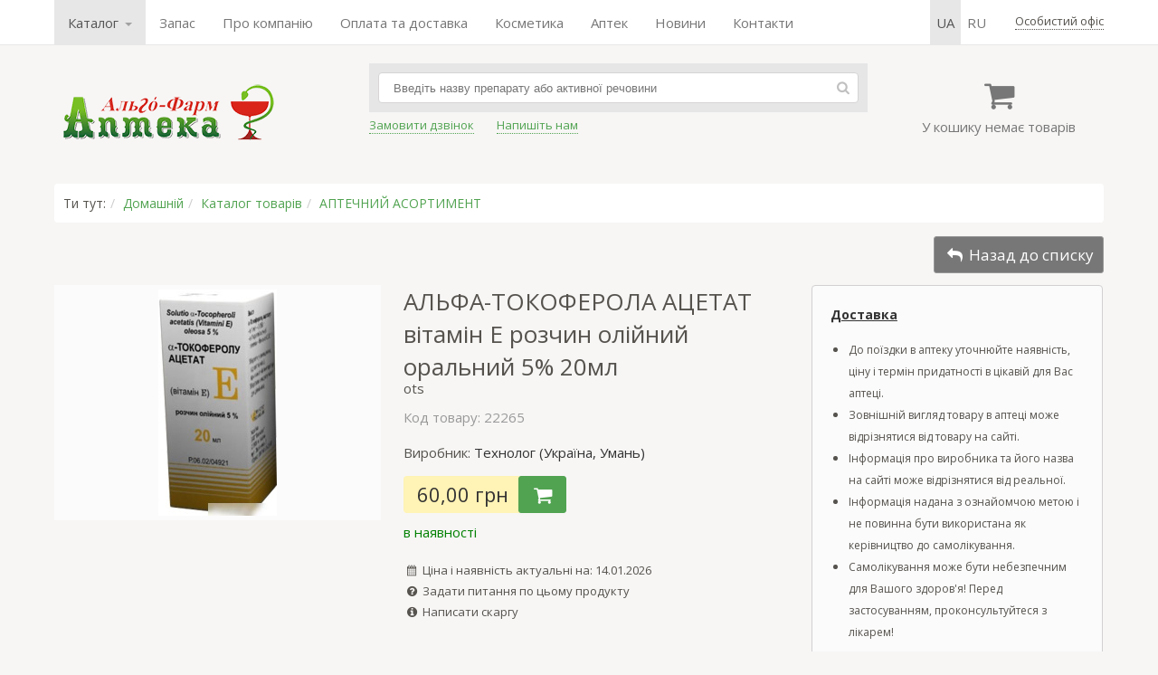

--- FILE ---
content_type: text/html; charset=UTF-8
request_url: https://apteka1.net/catalog/medikamenty/alfa-tokoferola_acetat_vitamin_e_be56
body_size: 11934
content:
	<!DOCTYPE html>	<html>	<head>		<meta charset="utf-8" />		<title>АЛЬФА-ТОКОФЕРОЛА АЦЕТАТ вітамін E розчин олійний оральний 5% 20мл інструкція | відгуки | ціна | купити в аптеці</title>		<meta name="description" content="АЛЬФА-ТОКОФЕРОЛА АЦЕТАТ вітамін E розчин олійний оральний 5% 20мл — купити в аптеці за найвигіднішою ціною Ви можете тут. Все в �..." />		<meta name="keywords" content="технолог, украина, умань, токоферола, мгмл" />		<link rel="alternate" hreflang="uk" href="https://apteka1.net/catalog/medikamenty/alfa-tokoferola_acetat_vitamin_e_be56"><link rel="alternate" hreflang="uk-UA" href="https://apteka1.net/catalog/medikamenty/alfa-tokoferola_acetat_vitamin_e_be56"><link rel="alternate" hreflang="ru" href="https://apteka1.net/ru/catalog/medikamenty/alfa-tokoferola_acetat_vitamin_e_be56"><link rel="alternate" hreflang="ru-UA" href="https://apteka1.net/ru/catalog/medikamenty/alfa-tokoferola_acetat_vitamin_e_be56">		<script>			var current_lang = 'ua',				pref_link = '';            var user_country = 'unknown';		</script>				<script src="/js/jquery-1.7.1.min.js"></script>		<script src="/js/owl.carousel.min.js"></script>		<script src="/js/datatables.min.js"></script>		<script src="/js/intlTelInput.min.js"></script>		<script src="/_cms/js/lytebox_5.4/lytebox.js"></script>		<script src="/js/functions.js?b=39"></script>				<!--[if lt IE 9]> 		<script src="http://html5shiv.googlecode.com/svn/trunk/html5.js"></script> 		<![endif]-->				<link href="/css/style.css?b=7777" rel="stylesheet" />		<link href="/css/owl.carousel.min.css" rel="stylesheet" />		<link href="/css/owl.theme.default.min.css" rel="stylesheet" />		<link href="/_cms/js/lytebox_5.4/lytebox.css" rel="stylesheet" media="screen" />				<meta property="og:image" content="/uploads/catalog/2/21477_0_43adb3a3-ef12-135.jpg" />	</head>	<body>	<div class="wrap">		<div class="top-row" style="visibility:hidden">			<div class="content">				<nav><ul class="topmenu"><li class="selected dropdown"><a href="javascript:void(0)" data-toggle="dropdown">Каталог <span class="caret"></span></a>
<ul class="dropdown-menu"><li class="selected"><a href="/catalog/medikamenty">АПТЕЧНИЙ АСОРТИМЕНТ</a></li>
<li class="dropdown-submenu"><a href="/catalog/kosmetika">КОСМЕТИКА</a>
<ul class="dropdown-menu"><li><a href="/catalog/kosmetika/filorga">FILORGA</a></li>
<li><a href="/catalog/kosmetika/la_roche_posay">LA ROCHE-POSAY</a></li>
<li><a href="/catalog/kosmetika/vichy">VICHY</a></li>
<li><a href="/catalog/kosmetika/bioderma">BIODERMA</a></li>
<li><a href="/catalog/kosmetika/avene">AVENE</a></li>
<li><a href="/catalog/kosmetika/uriage">URIAGE</a></li>
<li><a href="/catalog/kosmetika/mustela">MUSTELA</a></li>
<li><a href="/catalog/kosmetika/nuxe">NUXE</a></li>
<li><a href="/catalog/kosmetika/svr">SVR</a></li>
<li><a href="/catalog/kosmetika/phyto">PHYTO</a></li>
<li><a href="/catalog/kosmetika/lierac">LIERAC</a></li>
<li><a href="/catalog/kosmetika/laino">LAINO</a></li>
<li><a href="/catalog/kosmetika/seaderm">SEADERM</a></li>
<li><a href="/catalog/kosmetika/algotherm">ALGOTHERM</a></li>
<li><a href="/catalog/kosmetika/noreva">NOREVA</a></li>
<li><a href="/catalog/kosmetika/ducray">DUCRAY</a></li>
<li><a href="/catalog/kosmetika/a-derma">A-DERMA</a></li>
<li><a href="/catalog/kosmetika/klorane">KLORANE</a></li>
<li><a href="/catalog/kosmetika/skinormil">SKINORMIL</a></li>
<li><a href="/catalog/kosmetika/pileje">PILEJE</a></li>
<li><a href="/catalog/kosmetika/petitfee_amp_koelf">Petitfee&amp;KOELF</a></li>
<li><a href="/catalog/kosmetika/hada_labo">Hada Labo</a></li>
<li><a href="/catalog/kosmetika/royal_skin">ROYAL SKIN</a></li>
<li><a href="/catalog/kosmetika/martiderm">MARTIDERM</a></li>
<li><a href="/catalog/kosmetika/eucerin">EUCERIN</a></li>
<li><a href="/catalog/kosmetika/dr_dzhart">Др. ДЖАРТ</a></li>
<li><a href="/catalog/kosmetika/cerave">CeraVe</a></li>
<li><a href="/catalog/kosmetika/perfecta">Perfecta</a></li>
<li><a href="/catalog/kosmetika/brand_jelfa_ukraina_kiev">ЭЛЬФА</a></li>
</ul></li>
<li><a href="/catalog/immunolog">ІМУНОЛОГ</a></li>
<li><a href="/catalog/applikatory_ljapko">ЛЯПКО АПЛІКАТОРИ</a></li>
<li class="dropdown-submenu"><a href="/catalog/irrigatory">ІРИГАТОРИ</a>
<ul class="dropdown-menu"><li><a href="/catalog/irrigatory/sowash">SoWash</a></li>
<li><a href="/catalog/irrigatory/waterpik">Waterpik</a></li>
</ul></li>
<li class="dropdown-submenu"><a href="/catalog/glyukometry">ГЛЮКОМЕТРИ</a>
<ul class="dropdown-menu"><li><a href="/catalog/glyukometry/gljukometr_vellion">ГЛЮКОМЕТР ВЕЛЛИОН</a></li>
</ul></li>
<li><a href="/catalog/biolong_antiseptik">БІОЛОНГ АНТИСЕПТИК</a></li>
<li><a href="/catalog/pojasa">ПОЯСА</a></li>
<li><a href="/catalog/milplast">МІЛПЛАСТ</a></li>
<li><a href="/catalog/pulsoksimetr">ПУЛЬСОКСИМЕТР</a></li>
</ul></li>
<li><a href="/search/?q=набір&view=galery&sort=&coef=24">Запас</a></li>
<li><a href="/about">Про компанію</a></li>
<li><a href="/shipping">Оплата та доставка</a></li>
<li><a href="/catalog/kosmetika">Косметика</a></li>
<li><a href="/apteki">Аптек</a></li>
<li><a href="/blog/novosti">Новини</a></li>
<li><a href="/contacts">Контакти</a></li>
</ul></nav>
				<div class="autoriz">		<span class="j_link m_link autoriz_link">Особистий офіс</span>
		
		<script>
			$(function() {
				$(".autoriz_link").click(function() {
					modal_help('/modal_autoriz.php','modal_autoriz','1','Вход',false,{backdrop:true,width:400});
				});
			});
		</script></div>				<ul class="lang-menu"><li class="selected"><a class="lang-sel" href="/catalog/medikamenty/alfa-tokoferola_acetat_vitamin_e_be56" >ua</a></li><li ><a class="lang-sel" href="/ru/catalog/medikamenty/alfa-tokoferola_acetat_vitamin_e_be56" >ru</a></li></ul>			</div>		</div>		<header>			<div class="content">				<div class="col header_col1">					<div class="logo">						<a href="/">							<img src="/img/logo2.png" width="250" height="73" alt="Аптека Альго-Фарм" title="Аптека Альго-Фарм" />						</a>					</div>				</div>				<div class="col header_col2">				    					<!--<div class="tel"><span class="fcolor2 strong"><i class="iconf-phone"></i> ЗВОНИТЕ:</span>&nbsp;&nbsp; <span class="fcolor5">МТС</span> <strong>+38 050-000-00-00</strong></div>-->					<!--<div><a href="https://apteka1.net/search?q=%D1%86%D0%B8%D0%BD%D0%BA"><u><strong>ЦИНК►</strong></u></a></div>-->									<div class="search_form clearfix">						<form action="/search" method="get">							<input type="text" name="q" value="" placeholder="Введіть назву препарату або активної речовини" autofocus />							<span class="search_btn"><i class="iconf-search"></i></span>						</form>					</div>					<div class="links clearfix">						<div class="item">							<span class="callback_button j_link m_link">Замовити дзвінок</span>						</div>						<div class="item">							<span class="feedback_button j_link m_link">Напишіть нам</span>						</div>						<!-- <div class="item">							<a href="skype:algofarm1"><i class="iconf-skype"></i> Skype</a>						</div>						<div class="item">							<div><span style="font-size:13px;"><a href="whatsapp://send?phone=+380509229323" title="WhatsApp"><img alt="" height="20" src="/uploads/ckeditor_files/WhatsApp.png" width="20" />WhatsApp&nbsp;</a></span></div>						</div> -->						</div>						<div class="item">												</div>				</div>				<div class="col header_col3">					<div class="cart">						<div class="cart_icon"><i class="iconf-basket"></i></div>						<div class="cart_info">У кошику немає товарів</div>					</div>					<div class="cart_order hidden"><a href="/cart" class="button">Замовити</a></div>				</div>			</div>		</header>				<div class="main_container">			<div class="content">			<div class="main">				<div class="breadcrumbs"><span>Ти тут:</span><span><a href="/">Домашній</a></span><span><a href="/catalog">Каталог товарів</a></span><span><a href="/catalog/medikamenty">АПТЕЧНИЙ АСОРТИМЕНТ</a></span></div>	<style>
		
		table.price_provider_table {
	        font-family: arial, sans-serif;
	        border-collapse: collapse;	        	        
		}
		.price_provider_table th {
		    border: none;
			background-color: #f7f6f5;
		    text-align: center;
		    padding: 8px;
		    text-overflow: ellipsis;
    		overflow-x: hidden;
		}
		
		.price_provider_table thead {
		    border: 1px solid #dddddd;		
		}
		.price_provider_table td {
		    border: 1px solid #dddddd;
		    text-align: left;
		    padding: 8px;
		    text-overflow: ellipsis;
    		overflow-x: hidden;
		}
		.price_provider_table tr.price_use {
			background-color: #eaffec;
			font-weight: bolder;
		}		
		.scroll-table-body {
			max-height: 300px;
			overflow-x: auto;
		}
		.scroll-table table {
			width:100%;
			table-layout: fixed;
			border: none;
			margin-right: 6px;
		}
		/* Стили для скролла */
		::-webkit-scrollbar {
			width: 6px;
		} 
		::-webkit-scrollbar-track {
			box-shadow: inset 0 0 6px rgba(0,0,0,0.3); 
		} 
		::-webkit-scrollbar-thumb {
			box-shadow: inset 0 0 6px rgba(0,0,0,0.3); 
		}	
			
    </style>	<div class="product_show">
		<div class="product_back-to-category">
			<a href="/catalog/medikamenty" title="АПТЕЧНИЙ АСОРТИМЕНТ" class="button button-rev"><i class="iconf-reply"></i> Назад до списку</a>
		</div>
	
				<div class="img_container">
			<div class="img_main"><img src="/uploads/catalog/2/21477_0_43adb3a3-ef12-135.jpg" alt="АЛЬФА-ТОКОФЕРОЛА АЦЕТАТ вітамін E розчин олійний оральний 5% 20мл" title="АЛЬФА-ТОКОФЕРОЛА АЦЕТАТ вітамін E розчин олійний оральний 5% 20мл" /></div>
			<div class="img_add">
				
				
				
				
			</div>
		</div>

		<div class="product_container clearfix">
			<div class="product_main">
				<h1 class="product_title">АЛЬФА-ТОКОФЕРОЛА АЦЕТАТ вітамін E розчин олійний оральний 5% 20мл</h1>
				<div class="product-info"> <span class="popover" data-content="Відпускається без рецепта">ots</span></div>
				<div class="product_attr">
					
					<div class="product-articul fcolor5">Код товару: 22265</div>
				</div>
				
				<div class="product-brand">Виробник: <a href="/brand/tekhnolog_ukraina_uman">Технолог (Україна, Умань)</a></div>
				
				<div class="product_price_container clearfix">
					
					<div class="product-price">60,00 грн</div>
							<div class="product-cart">
			<div class="product-addtocart">
				<span class="button" data-qty="" id="product_21477" title="Додати до кошика"><i class="iconf-basket"></i></span>
			</div>
		</div>
				</div>
				<div class="product-presence" style="color:green">в наявності</div>
				
				
				
				<div class="product_date tcontainer20"><i class="iconf-calendar"></i> Ціна і наявність актуальні на: 14.01.2026</div>
				<div class="product_help"><span class="feedback_button"><i class="iconf-help-circled"></i> Задати питання по цьому продукту</span></div>
				<div class="product_help"><span class="complaints_button"><i class="iconf-info-circled"></i> Написати скаргу</span></div>
				
			</div>
			<div class="product_right_container"><div>
<div><span style="font-size:14px;"><a href="https://apteka1.net/shipping" target="_blank"><u><strong>Доставка</strong></u></a></span></div>

<ul style="padding-left: 20px;">
	<li>
	<div><span style="font-size:12px;">До поїздки в аптеку уточнюйте наявність, ціну і термін придатності в цікавій для Вас аптеці.</span></div>
	</li>
	<li>
	<div><span style="font-size:12px;">Зовнішній вигляд товару в аптеці може відрізнятися від товару на сайті.</span></div>
	</li>
	<li>
	<div><span style="font-size:12px;">Інформація про виробника та його назва на сайті може відрізнятися від реальної.</span></div>
	</li>
	<li>
	<div><span style="font-size:12px;">Інформація надана з ознайомчою метою і не повинна бути використана як керівництво до самолікування.</span></div>
	</li>
	<li>
	<div><span style="font-size:12px;">Самолікування може бути небезпечним для Вашого здоров&#39;я! Перед застосуванням, проконсультуйтеся з лікарем!</span></div>
	</li>
</ul>
</div>
			</div>
		</div>
		
		<div class="clearfix"></div>
		
		<div class="descr clearfix">
			<ul class="nav nav-tabs" id="navtabs">
				<li class="active"><a href="#descr">Опис</a></li>
				<li><a href="#sinonim">Аналоги</a></li>
				
				<li><a href="#comment">Відгуки <span class="fsize2 fcolor1">(0)</span></a></li>
				
			</ul>
			
			<div class="show_tab tab-content">
				<section class="tab-pane active" id="descr">
					
					<div>  <div>  <h1 class="h1"><strong>ІНСТРУКЦІЯ</strong></h1>    <div align="center"><strong>для медичного застосування препарату</strong></div>    <div align="center">&nbsp;</div>    <div align="center"><strong>альфа-ТОКОФЕРОЛУ АЦЕТАТ (ВІТАМІН Е)</strong></div>    <div align="center">&nbsp;</div>    <div><strong>Склад лікарського засобу: </strong></div>    <div><em>діюча речовина</em>: вітамін-Е-ацетат;</div>    <div>1 мл препарату містить вітамін-Е-ацетат, у перерахуванні на 100 % речовину 50 мг або 100 мг, або 300 мг;</div>    <div><em>допоміжна речовина</em>: олія соняшникова.</div>    <div>&nbsp;</div>    <div><strong>Лікарська форма.</strong></div>    <div>Розчин олійний оральний.</div>    <div>&nbsp;</div>    <div>Прозора оліїста рідина від світло-жовтого до темно-жовтого кольору, без прогірклого запаху. Допускається зеленуватий відтінок.</div>    <div>&nbsp;</div>    <div><strong>Назва і місцезнаходження виробника.</strong></div>    <div>ПрАТ &laquo;Технолог&raquo;.</div>    <div>20300, Україна, Черкаська обл., м. Умань, вул. Мануїльського, 8.</div>    <div>&nbsp;</div>    <div><strong>Фармакотерапевтична група.</strong></div>    <div>Інші прості препарати вітамінів. Токоферол (вітамін Е). Код АТС А11Н А03.</div>    <div>&nbsp;</div>    <div>Вітамін Е є антиоксидантним засобом, який захищає різні ендогенні речовини організму від окиснення. Уповільнює перекисне окислення ліпідів, яке активується при багатьох захворюваннях. Бере участь у процесах тканинного дихання, біосинтезі гему та білків, обміні жирів та вуглеводів, проліферації клітин. При дефіциті вітаміну Е розвиваються дегенеративні зміни у м&rsquo;язах, підвищується проникність та ламкість капілярів, перероджується епітелій сім&rsquo;яних канальців та яєчок, відмічаються дегенеративні процеси у нервовій тканині і гепатоцитах. Недостатність вітаміну Е може зумовити гемолітичну жовтуху новонароджених, синдром мальабсорбції, стеаторею.</div>    <div>Препарат всмоктується у кишечнику у присутності жиру та жовчних кислот, механізм всмоктування &ndash; пасивна дифузія. Транспортується &beta;-ліпопротеїдами крові, максимальний вміст у крові досягається на 4-ту годину після прийому. Виводиться з калом, з сечею виводяться кон&rsquo;югати та токоферонова кислота.</div>    <div>&nbsp;</div>    <div>&nbsp;</div>    <div>&nbsp;</div>    <div><strong>Показання для застосування.</strong></div>    <div>Лікування м&rsquo;язових дистрофій різного характеру та ґенезу, суглобних і сухожилково-м&rsquo;язових контрактур (контрактури Дюпюітрена), ураження спинного мозку (бічний аміотрофічний склероз), системні захворювання сполучної тканини (ревматоїдний артрит, дерматоміозит, ревматизм і фіброзит), порушення функцій чоловічих статевих залоз і менструального циклу, загроза переривання вагітності. Дітям токоферол застосовують для лікування гемолітичної жовтяниці немовлят, підвищеної проникності капілярів у дітей грудного віку, гіпотрофії, рахіту, порушень розвитку, системних захворювань сполучної тканини (склеродермії, ювенільний ревматоїдний артрит), гіпохромної анемії. У комплексній терапії при ураженнях периферичних судин, атеросклерозі судин, міокардіодистрофії, гіпертонічній хворобі, алергічних і виразкових ураженнях шкіри, псоріазі, ендокринних захворюваннях щитовидної залози, цукровому діабеті, пародонтозі, патологіях, що потребують антиоксидантної терапії.</div>    <div>&nbsp;</div>    <div><strong>Протипоказання.</strong></div>    <div>Підвищена індивідуальна чутливість до компонентів препарату, тяжкий кардіосклероз, інфаркт міокарда.</div>    <div>&nbsp;</div>    <div><strong>Належні заходи безпеки при застосуванні.</strong></div>    <div>З обережністю призначають при атеросклерозі, підвищеному ризику розвитку тромбоемболії.</div>    <div>При застосуванні препарату необхідно дотримуватися дозування та тривалості курсу лікування, призначених лікарем, для запобігання передозуванню та виникненню гiпервiтамiнозу Е.</div>    <div>При тривалому застосуванні високих доз препарату необхідно контролювати час згортання крові.</div>    <div>&nbsp;</div>    <div><strong>Особливі застереження.</strong></div>    <div><strong><em>Застосування у період вагітності або годування груддю.</em></strong></div>    <div>У період вагітності або годування груддю препарат слід застосовувати за призначенням лікаря.</div>    <div>&nbsp;</div>    <div><strong><em>Здатність впливати на швидкість реакції при керуванні автотранспортом або роботі з іншими механізмами. </em></strong></div>    <div>При виникненні запаморочення, затуманення зору слід утриматись від керування автотранспортом або роботи з іншими механізмами.</div>    <div>&nbsp;</div>    <div><strong><em>Діти.</em></strong></div>    <div>Препарат застосовують дітям від народження лише за призначенням та під наглядом лікаря.</div>    <div>&nbsp;</div>    <div><strong>Спосіб застосування та дози.</strong></div>    <div>альфа-Токоферолу ацетат (вітамін Е) призначають внутрішньо.</div>    <div>В 1 мл розчину міститься відповідно 50 мг або 100 мг, або 300 мг вітаміну Е (1 мл розчину містить 25 крапель з пробки-крапельниці).</div>    <div>&nbsp;</div>    <table align="center" border="1" cellpadding="0" cellspacing="0" style="width:673px;" width="673">   <tbody>    <tr>     <td style="width:199px;">     <div align="center">Показання</div>     </td>     <td style="width:64px;">     <div align="center">Добова доза, мг</div>     </td>     <td style="width:87px;">     <div align="center">Добова доза в краплях, розчин 300 мг/мл</div>     </td>     <td style="width:85px;">     <div align="center">Добова доза в краплях, розчин 100 мг/мл</div>     </td>     <td style="width:76px;">     <div align="center">Добова доза в краплях, розчин&nbsp;&nbsp;&nbsp; 50 мг/мл</div>     </td>     <td style="width:162px;">     <div align="center">Примітки</div>     </td>    </tr>    <tr>     <td style="width:199px;">     <div align="center">При м&rsquo;язових дистрофіях, аміотрофічному бічному склерозі, інших захворюваннях нервово-м&rsquo;язової системи</div>     </td>     <td style="width:64px;">     <div align="center">50-&nbsp; 100 мг</div>     </td>     <td style="width:87px;">     <div align="center">4-8 крапель</div>     </td>     <td style="width:85px;">     <div align="center">13-25 крапель</div>     </td>     <td style="width:76px;">     <div align="center">-</div>     </td>     <td style="width:162px;">     <div align="center">Приймати протягом 30-60 днів, повторюючи курс через 2-3 місяці.</div>     </td>    </tr>    <tr>     <td style="width:199px;">     <div align="center">При порушеннях сперматогенезу та потенції у чоловіків</div>     </td>     <td style="width:64px;">     <div align="center">100-300 мг</div>     </td>     <td style="width:87px;">     <div align="center">8-25 крапель</div>     </td>     <td style="width:85px;">     <div align="center">-</div>     </td>     <td style="width:76px;">     <div align="center">-</div>     </td>     <td style="width:162px;">     <div align="center">У поєднанні з гормональною терапією призначають протягом 30 днів</div>     </td>    </tr>    <tr>     <td style="width:199px;">     <div align="center">При загрозі переривання вагітності</div>     </td>     <td style="width:64px;">     <div align="center">100-150 мг</div>     </td>     <td style="width:87px;">     <div align="center">8-13 крапель</div>     </td>     <td style="width:85px;">     <div align="center">25-37 крапель</div>     </td>     <td style="width:76px;">     <div align="center">-</div>     </td>     <td style="width:162px;">     <div align="center">Приймати протягом 7-14 днів.</div>     </td>    </tr>    <tr>     <td style="width:199px;">     <div align="center">При аборті та погіршенні внутрішньоутробного розвитку плода</div>     </td>     <td style="width:64px;">     <div align="center">100-150 мг</div>     </td>     <td style="width:87px;">     <div align="center">8-13 крапель</div>     </td>     <td style="width:85px;">     <div align="center">25-37&nbsp; крапель</div>     </td>     <td style="width:76px;">     <div align="center">-</div>     </td>     <td style="width:162px;">     <div align="center">Щоденно або через день у перші 2-3 місяці вагітності.</div>     </td>    </tr>    <tr>     <td style="width:199px;">     <div align="center">При атеросклерозі, міокардіодистрофії, захворюваннях периферичних судин</div>     </td>     <td style="width:64px;">     <div align="center">100 мг</div>     </td>     <td style="width:87px;">     <div align="center">8 крапель</div>     </td>     <td style="width:85px;">     <div align="center">25 крапель</div>     </td>     <td style="width:76px;">     <div align="center">-</div>     </td>     <td style="width:162px;">     <div align="center">Курс лікування &ndash; 20-40 днів із можливим повторенням лікування через 3-6 місяців.</div>     </td>    </tr>    <tr>     <td style="width:199px;">     <div align="center">При комплексній терапії серцево-судинних захворювань</div>     </td>     <td style="width:64px;">     <div align="center">50-100 мг</div>     </td>     <td style="width:87px;">     <div align="center">4-8 крапель</div>     </td>     <td style="width:85px;">     <div align="center">13-25 крапель</div>     </td>     <td style="width:76px;">     <div align="center">-</div>     </td>     <td style="width:162px;">     <div align="center">Приймати 1-2 рази на добу. Курс лікування &ndash; 1-3 тижні.</div>     </td>    </tr>    <tr>     <td style="width:199px;">     <div align="center">При дерматологічних хворобах</div>     </td>     <td style="width:64px;">     <div align="center">50-100 мг</div>     </td>     <td style="width:87px;">     <div align="center">4-8 крапель</div>     </td>     <td style="width:85px;">     <div align="center">13-25 крапель</div>     </td>     <td style="width:76px;">     <div align="center">-</div>     </td>     <td style="width:162px;">     <div align="center">Курс лікування становить 20-40 днів.</div>     </td>    </tr>    <tr>     <td style="width:199px;">     <div align="center">При гемолітичній жовтяниці немовлят, підвищеній проникності капілярів у дітей грудного віку, гіпотрофії, рахіті, порушеннях розвитку, системних захворюваннях сполучної тканини (склеродермії, ювенільному ревматоїдному артриті), гіпохромній анемії.</div>     </td>     <td style="width:64px;">     <div align="center">5-10 мг</div>     </td>     <td style="width:87px;">     <div align="center">-</div>     </td>     <td style="width:85px;">     <div align="center">1-2 краплі</div>     </td>     <td style="width:76px;">     <div align="center">2-5 крапель</div>     </td>     <td style="width:162px;">     <div align="center">Термін курсу лікування визначає лікар індивідуально.</div>     </td>    </tr>   </tbody>  </table>    <div style="clear:both;">&nbsp;</div>    <div>&nbsp;</div>    <div><strong>Передозування.</strong></div>    <div>При прийомі рекомендованих доз небажані реакції не проявляються. При прийомі високих доз препарату (понад 400 мг на добу протягом тривалого часу) можливі диспепсичні розлади, відчуття втоми, загальна слабкість, головний біль; креатинурiя, підвищення активності креатинкiнази, збільшення концентрації холестерину, триглiцеридiв, зниження концентрації тироксину та трийодтиронiну у сироватці крові, збільшення вмісту естрогенів та андрогенів у сечі.</div>    <div>Специфічного антидоту немає. Лікування симптоматичне.</div>    <div>&nbsp;</div>    <div><strong>Побічні ефекти.</strong></div>    <div>Алергічні реакції (в т.ч. свербіж, гіперемія шкіри). При тривалому застосуванні великих доз вiтамiну Е можливі явища зниження згортання крові, кровотечі у шлунково-кишковому тракті, збільшення печінки, креатинурiя, поява почуття втоми, слабкість, головний біль, нудота, запаморочення, затуманення зору.</div>    <div>&nbsp;</div>    <div><strong>Взаємодія з іншими лікарськими засобами та інші види взаємодій.</strong></div>    <div>Вітамін Е не можна застосовувати внутрішньо у поєднанні з препаратами заліза, срібла, лужнореагуючими засобами, антикоагулянтами непрямої дії.</div>    <div>Вітамін Е полегшує всмоктування і засвоєння ретинолу, запобігаючи розвитку авітамінозу А.</div>    <div>Вітамін Е та його метаболіти виявляють антагоністичну дію відносно вітаміну К. Вітамін Е посилює дію стероїдних та нестероїдних протизапальних препаратів (натрію диклофенак, ібупрофен, преднізолон тощо); знижує токсичну дію серцевих глікозидів (дигітоксин, дигоксин тощо), вітаміну А та D.</div>    <div>Вітамін Е може підвищувати ефективність протисудомних засобів у хворих з епілепсією, у крові яких підвищена концентрація продуктів перекисного окиснення ліпідів.</div>    <div>Холестирамін, колестипол, мінеральні масла знижують всмоктування вiтамiну Е.</div>    <div><strong>Термін придатності. </strong>2 роки.</div>    <div>&nbsp;</div>    <div><strong>Умови зберігання.</strong></div>    <div>Зберігати в оригінальній упаковці при температурі не вище 25 &ordm;С.</div>    <div>Зберігати в недоступному для дітей місці.</div>    <div>&nbsp;</div>    <div><strong>Упаковка</strong>.</div>    <div>По 20 мл у флакони зі скломаси, закупорені пробками-крапельницями та кришками нагвинчувальними. По 1 флакону у пачці із картону.</div>    <div>&nbsp;</div>    <div><strong>Категорія відпуску.</strong> Без рецепта.</div>  </div>  </div>  
					
				</section>
				<div class="tab-pane" id="sinonim"><a href="/search?q=ТОКОФЕРОЛА АЦЕТАТ" class="a_rev d_rev">ТОКОФЕРОЛА АЦЕТАТ</a><div class="tcontainer30 fsize2"><div>
<div class="h3"><span style="font-size:14px;">Натисніть на одне або кілька діючих речовин для пошуку аналогів за складом.<br />
Аналоги - товари, що мають те саме міжнародне непатентована найменування.<br />
В аптеці бувають ліки-аналоги.<br />
Співробітники аптеки допоможуть Вам ознайомитися з інформацією і підібрати ліки, якщо препарат проходить перереєстрацію або знятий з виробництва.<br />
Дорогий препарат іноді можна замінити більш дешевим аналогом.</span></div>

<h6><span style="font-size:14px;">Для заміни товару на <strong><u><a href="http://apteka1.net/analogi">аналог</a></u></strong> обов&#39;язково проконсультуйтеся з лікарем або провізором.</span></h6>

<div><span style="font-size:14px;">Можна знайти, впорядкувати препарати низьких цін. Можуть відрізнятися дози діючих речовин.</span></div>

<h3 class="h3"><a href="http://apteka1.net/apteki"><u><strong><span style="font-size:14px;">Відгуки</span></strong></u></a><u><a href="http://apteka1.net/apteki"><strong><span style="font-size:14px;"> аптеки</span></strong></a></u></h3>

<h6>&nbsp;</h6>
</div>
</div></div>
				
				<div class="tab-pane" id="comment">Список відгуків порожній		<div class="comment_add"><span class="button tcontainer20">Додати відгук</span></div></div>
				
			</div>
			<div class="box tcontainer05 strong text_center">Черкаси, Дніпро, Вінниця, Рівне, Чернігів, Львів</div>
			<div class="tcontainer40">
				
			</div>
		</div>
		
	</div>
	
	<div class="related-goods-container clearfix" ><h5>Схожі товари</h5><div class="owl-carousel owl-theme"><div class="item"><a class="product-wrap clearfix" href="/catalog/medikamenty/alfa-tokoferola_acetat_vitamin_e"><div class="img"><img src="/uploads/catalog/thumbs/2/21475_0_tokoferola_acet41.jpg" alt="АЛЬФА-ТОКОФЕРОЛА АЦЕТАТ вітамін E розчин олійний оральний 10% 20мл" title="Збільшувати" /></div><div class="name">АЛЬФА-ТОКОФЕРОЛА АЦЕТАТ вітамін E розчин олійний оральний 10% 20мл</div></a></div><div class="item"><a class="product-wrap clearfix" href="/catalog/medikamenty/alfa-tokoferola_acetat_vitamin_e_b472"><div class="img"><img src="/uploads/catalog/thumbs/2/21476_0_13900_ceda9efb153.jpg" alt="АЛЬФА-ТОКОФЕРОЛА АЦЕТАТ вітамін E розчин олійний оральний 30% 20мл" title="Збільшувати" /></div><div class="name">АЛЬФА-ТОКОФЕРОЛА АЦЕТАТ вітамін E розчин олійний оральний 30% 20мл</div></a></div></div></div>
	
	<script>
	
		var anc = window.location.hash.replace("#","");
        
        $(document).ready(function(){
  			$('.owl-carousel').owlCarousel({
  				items: 4
  			});
		});
		
		$(function() {
			$('.img_main').zoom();
			$('.img_add .image:first').css('border-color', '#dd101f');
			$('.img_add .image').click(function() {
				var img = $(this).children('img').attr('src');
				$('.img_add .image').css('border-color', '#dbdbdb');
				$(this).css('border-color', '#dd101f');
				$('.img_main img:first').attr('src',img);
				$('.img_main img.zoomImg:first').attr('src',img);
				$('.img_main').trigger('zoom.destroy'); // remove zoom
				$('.img_main').zoom();
			});
			
			$(".comment_add span").click(function() {
				modal_help('/includes-catalog/comment_add.php?product=21477','modal_comment_add','1',"Додати відгук",false,{width:450});
			});
			
			if (anc) {
				$('#navtabs a[href=#'+anc+']').tab('show');
			}
			
			$('#navtabs a').click(function (e) {
				e.preventDefault();
				$(this).tab('show');
			});
			
			$('.complaints_button').click(function() {
				modal_help('/complaints','modal_complaints','1','Скарга',false,{width:400,wclose:true});
			});
			
			$('#price_provider_table').removeAttr('width').DataTable(
			    {
			    	"pageLength": 30,
					"searching": false,
					"lengthChange": false,
					"order": [[ 2, "asc" ]],
					"language": {
					    "paginate": {
							"next": "Наступна",
							"first": "перша",
					        "last": "Остання",
							"previous": "Попередня"
						},
						"emptyTable": "Немає даних",
						"info": "Показано з _START_ по _END_ з _TOTAL_ записів",
    					"infoEmpty": "Показано з 0 по 0 з 0 записів",						
					},
					"autoWidth": false,
					"columnDefs": [
            			{ width: 50, targets: 0 },
            			{ width: 180, targets: 1 },
            			{ width: 60, targets: 2 },
            			{ width: 60, targets: 3 },
            			{ width: 54, targets: 4 },
            			{ width: 70, targets: 5 },
            			{ width: 80, targets: 6 },
            			{ width: 80, targets: 7 },
            			{ width: 70, targets: 8 },
            			
        			],
        			//"fixedColumns": true,
			    }			    
			);
		});
	</script> 				</div>			</div>		</div>		<div class="hFooter"></div>	</div>	<footer>		<div class="footer-row">			<div class="content">				<div class="col col20">					<ul>						<li><a href="/">Домашній</a></li>						<li><a href="/shipping">Оплата та доставка</a></li>						<li><a href="/garantija_kachestva">Забезпечення якості</a></li>						<li><a href="/blog/novosti">Новини</a></li>						<li><a href="/blog/socialnye_programmy">Соціальний. Програми</a></li>					</ul>				</div>				<div class="col col20">					<ul>						<li><a href="/catalog/top">Найвищі продажі</a></li>						<li><a href="/catalog/medikamenty?view=&sort=date&coef=24">Нові предмети</a></li>						<li><a href="/catalog/kosmetika">Косметика</a></li>						<li><a href="/analogi">Аналоги</a></li>						<li><a href="/group/tovary_dlja_detejj">Для дітей</a></li>						<li><a href="/gruppy">Група лікарських засобів</a></li>					</ul>				</div>				<div class="col col20">					<ul>						<li><a href="/about">Про компанію</a></li>						<li><a href="/apteki">Аптек</a></li>						<li><a href="/vakansii">Вакансії</a></li>						<li><a href="/contacts">Контакти</a></li>						<li><a href="/reklama_na_sajjte">Реклама на сайті</a></li>						<li><a href="/blog">Стаття</a></li>					</ul>				</div>				<div class="col col20">					<!--<div class="contact">						<div class="tel">							+38 050 922 9323						</div>						<div class="tel">							+38 096 777 5509						</div>						<div class="tel">							+38 093 328 2738						</div>						<div class="tel">							+38 044 232 6900						</div>					</div>-->				</div>				<div class="col col20">					<div class="logo">						<a href="">							<img src="/img/logo2.png" width="250" height="73" alt="Аптека Альго-Фарм" title="Аптека Альго-Фарм" />						</div><!-- Global site tag (gtag.js) - Google Analytics --><script async src="https://www.googletagmanager.com/gtag/js?id=UA-111519789-1"></script><script>  window.dataLayer = window.dataLayer || [];  function gtag(){dataLayer.push(arguments);}  gtag('js', new Date());  gtag('config', 'UA-111519789-1');</script>						</div>						</div>						</a>					</div>				</div>				<div class="float_right"></div>			</div>		</div>	</footer>	<script>			$(function () {		    		        			$.scrollUp();			$(".feedback_button").click(function() {				modal_help(pref_link + '/feedback','modal_feedback','1','Зворотний зв&#039;язок',false,{width:520,wclose:true});			});			$(".callback_button").click(function() {				modal_help(pref_link + '/callback','modal_callback','1','Порядок зворотного дзвінка',false,{width:430});			});			$(".cart").click(function() {				modal_help('/includes-catalog/cart_list.php','modal_cart_list','1', 'Кошик',false,{width:1000});			});						$("aside .brand select").change(function() {				var brand = $(this).val();				if (brand) location.href = pref_link + '/brand/'+brand;			});						$("aside .provider select").change(function() {				var provider = $(this).val();				if (provider) location.href = pref_link + '/provider/'+provider;			});						$("aside .mygroup select").change(function() {				var group = $(this).val();				if (group) location.href = pref_link + '/group/'+group;			});						$('.search_form input[name=q]').select();			$('.search_form input[name=q]').autocomplete({				/*				lookup: SearchAutocomplete,				minChars:2,				triggerSelectOnValidInput:false,				onSelect: function () {					$('.search_form form').submit();				}								*/				 				serviceUrl: pref_link + '/search2',								minChars: 3,				noCache: true,				deferRequestBy: 300,				dataType: 'json',				showNoSuggestionNotice: true,				noSuggestionNotice: 'Спробуйте ввести інший запит!',								triggerSelectOnValidInput:false,				onSelect: function (suggestion) {     			        			   location.href = suggestion['data'];				    					//$('.search_form form').submit();				},				});						$('.popover').webuiPopover({trigger:'click'});					});	</script><!--	<script src="/cache/autocomplete.js"></script>-->	</body></html>